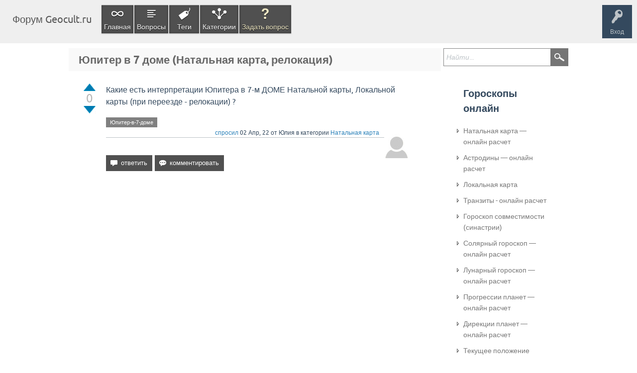

--- FILE ---
content_type: text/html; charset=utf-8
request_url: https://geocult.ru/forum/1491/ypiter-v-7-dome-nataljnaya-karta-relokatsiya?show=1535
body_size: 17018
content:
<!DOCTYPE html>
<html lang="ru" itemscope itemtype="https://schema.org/QAPage">
<head>
<meta charset="utf-8">
<title>Юпитер в 7 доме (Натальная карта, релокация) - Форум Geocult.ru</title>
<meta name="viewport" content="width=device-width, initial-scale=1">
<meta name="description" content="Какие есть интерпретации Юпитера в 7-м ДОМЕ Натальной карты, Локальной карты (при переезде - релокации) ?">
<meta name="keywords" content="Натальная карта,Юпитер-в-7-доме">
<style>
@font-face {
 font-family: 'Ubuntu'; font-weight: normal; font-style: normal;
 src: local('Ubuntu'),
  url('../qa-theme/SnowFlat/fonts/ubuntu-regular.woff2') format('woff2'), url('../qa-theme/SnowFlat/fonts/ubuntu-regular.woff') format('woff');
}
@font-face {
 font-family: 'Ubuntu'; font-weight: bold; font-style: normal;
 src: local('Ubuntu Bold'), local('Ubuntu-Bold'),
  url('../qa-theme/SnowFlat/fonts/ubuntu-bold.woff2') format('woff2'), url('../qa-theme/SnowFlat/fonts/ubuntu-bold.woff') format('woff');
}
@font-face {
 font-family: 'Ubuntu'; font-weight: normal; font-style: italic;
 src: local('Ubuntu Italic'), local('Ubuntu-Italic'),
  url('../qa-theme/SnowFlat/fonts/ubuntu-italic.woff2') format('woff2'), url('../qa-theme/SnowFlat/fonts/ubuntu-italic.woff') format('woff');
}
@font-face {
 font-family: 'Ubuntu'; font-weight: bold; font-style: italic;
 src: local('Ubuntu Bold Italic'), local('Ubuntu-BoldItalic'),
  url('../qa-theme/SnowFlat/fonts/ubuntu-bold-italic.woff2') format('woff2'), url('../qa-theme/SnowFlat/fonts/ubuntu-bold-italic.woff') format('woff');
}
</style>
<link rel="stylesheet" href="../qa-theme/SnowFlat/qa-styles.css?1.8.5">
<style>
.qa-nav-user { margin: 0 !important; }
@media (max-width: 979px) {
 body.qa-template-user.fixed, body[class*="qa-template-user-"].fixed { padding-top: 118px !important; }
 body.qa-template-users.fixed { padding-top: 95px !important; }
}
@media (min-width: 980px) {
 body.qa-template-users.fixed { padding-top: 105px !important;}
}
</style>
<link rel="canonical" href="https://geocult.ru/forum/1491/ypiter-v-7-dome-nataljnaya-karta-relokatsiya">
<meta itemprop="name" content="Юпитер в 7 доме (Натальная карта, релокация)">
<script>
var qa_root = '..\/';
var qa_request = '1491\/ypiter-v-7-dome-nataljnaya-karta-relokatsiya';
var qa_optids_0 = ["a_notify"];
function qa_display_rule_0(first) {
	var opts = {};
	for (var i = 0; i < qa_optids_0.length; i++) {
		var e = document.getElementById(qa_optids_0[i]);
		opts[qa_optids_0[i]] = e && (e.checked || (e.options && e.options[e.selectedIndex].value));
	}
	qa_display_rule_show('a_email_display', (opts.a_notify), first);
	qa_display_rule_show('a_email_shown', (opts.a_notify), first);
	qa_display_rule_show('a_email_hidden', (!opts.a_notify), first);
}
var qa_optids_1 = ["c1491_notify"];
function qa_display_rule_1(first) {
	var opts = {};
	for (var i = 0; i < qa_optids_1.length; i++) {
		var e = document.getElementById(qa_optids_1[i]);
		opts[qa_optids_1[i]] = e && (e.checked || (e.options && e.options[e.selectedIndex].value));
	}
	qa_display_rule_show('c1491_email_display', (opts.c1491_notify), first);
	qa_display_rule_show('c1491_email_shown', (opts.c1491_notify), first);
	qa_display_rule_show('c1491_email_hidden', (!opts.c1491_notify), first);
}
var qa_optids_2 = ["c1533_notify"];
function qa_display_rule_2(first) {
	var opts = {};
	for (var i = 0; i < qa_optids_2.length; i++) {
		var e = document.getElementById(qa_optids_2[i]);
		opts[qa_optids_2[i]] = e && (e.checked || (e.options && e.options[e.selectedIndex].value));
	}
	qa_display_rule_show('c1533_email_display', (opts.c1533_notify), first);
	qa_display_rule_show('c1533_email_shown', (opts.c1533_notify), first);
	qa_display_rule_show('c1533_email_hidden', (!opts.c1533_notify), first);
}
var qa_optids_3 = ["c1534_notify"];
function qa_display_rule_3(first) {
	var opts = {};
	for (var i = 0; i < qa_optids_3.length; i++) {
		var e = document.getElementById(qa_optids_3[i]);
		opts[qa_optids_3[i]] = e && (e.checked || (e.options && e.options[e.selectedIndex].value));
	}
	qa_display_rule_show('c1534_email_display', (opts.c1534_notify), first);
	qa_display_rule_show('c1534_email_shown', (opts.c1534_notify), first);
	qa_display_rule_show('c1534_email_hidden', (!opts.c1534_notify), first);
}
var qa_optids_4 = ["c1535_notify"];
function qa_display_rule_4(first) {
	var opts = {};
	for (var i = 0; i < qa_optids_4.length; i++) {
		var e = document.getElementById(qa_optids_4[i]);
		opts[qa_optids_4[i]] = e && (e.checked || (e.options && e.options[e.selectedIndex].value));
	}
	qa_display_rule_show('c1535_email_display', (opts.c1535_notify), first);
	qa_display_rule_show('c1535_email_shown', (opts.c1535_notify), first);
	qa_display_rule_show('c1535_email_hidden', (!opts.c1535_notify), first);
}
var qa_optids_5 = ["c1536_notify"];
function qa_display_rule_5(first) {
	var opts = {};
	for (var i = 0; i < qa_optids_5.length; i++) {
		var e = document.getElementById(qa_optids_5[i]);
		opts[qa_optids_5[i]] = e && (e.checked || (e.options && e.options[e.selectedIndex].value));
	}
	qa_display_rule_show('c1536_email_display', (opts.c1536_notify), first);
	qa_display_rule_show('c1536_email_shown', (opts.c1536_notify), first);
	qa_display_rule_show('c1536_email_hidden', (!opts.c1536_notify), first);
}
var qa_optids_6 = ["c1537_notify"];
function qa_display_rule_6(first) {
	var opts = {};
	for (var i = 0; i < qa_optids_6.length; i++) {
		var e = document.getElementById(qa_optids_6[i]);
		opts[qa_optids_6[i]] = e && (e.checked || (e.options && e.options[e.selectedIndex].value));
	}
	qa_display_rule_show('c1537_email_display', (opts.c1537_notify), first);
	qa_display_rule_show('c1537_email_shown', (opts.c1537_notify), first);
	qa_display_rule_show('c1537_email_hidden', (!opts.c1537_notify), first);
}
var qa_optids_7 = ["c1538_notify"];
function qa_display_rule_7(first) {
	var opts = {};
	for (var i = 0; i < qa_optids_7.length; i++) {
		var e = document.getElementById(qa_optids_7[i]);
		opts[qa_optids_7[i]] = e && (e.checked || (e.options && e.options[e.selectedIndex].value));
	}
	qa_display_rule_show('c1538_email_display', (opts.c1538_notify), first);
	qa_display_rule_show('c1538_email_shown', (opts.c1538_notify), first);
	qa_display_rule_show('c1538_email_hidden', (!opts.c1538_notify), first);
}
</script>
<script src="../qa-content/jquery-3.5.1.min.js"></script>
<script src="../qa-content/qa-global.js?1.8.5"></script>
<script>
$(window).on('load', function() {
	for (var i = 0; i < qa_optids_0.length; i++) {
		$('#'+qa_optids_0[i]).change(function() { qa_display_rule_0(false); });
	}
	qa_display_rule_0(true);
	document.getElementById('anew').qa_focus = function() { document.getElementById('a_content').focus(); };
	for (var i = 0; i < qa_optids_1.length; i++) {
		$('#'+qa_optids_1[i]).change(function() { qa_display_rule_1(false); });
	}
	qa_display_rule_1(true);
	document.getElementById('c1491').qa_focus = function() { document.getElementById('c1491_content').focus(); };
	for (var i = 0; i < qa_optids_2.length; i++) {
		$('#'+qa_optids_2[i]).change(function() { qa_display_rule_2(false); });
	}
	qa_display_rule_2(true);
	document.getElementById('c1533').qa_focus = function() { document.getElementById('c1533_content').focus(); };
	for (var i = 0; i < qa_optids_3.length; i++) {
		$('#'+qa_optids_3[i]).change(function() { qa_display_rule_3(false); });
	}
	qa_display_rule_3(true);
	document.getElementById('c1534').qa_focus = function() { document.getElementById('c1534_content').focus(); };
	for (var i = 0; i < qa_optids_4.length; i++) {
		$('#'+qa_optids_4[i]).change(function() { qa_display_rule_4(false); });
	}
	qa_display_rule_4(true);
	document.getElementById('c1535').qa_focus = function() { document.getElementById('c1535_content').focus(); };
	for (var i = 0; i < qa_optids_5.length; i++) {
		$('#'+qa_optids_5[i]).change(function() { qa_display_rule_5(false); });
	}
	qa_display_rule_5(true);
	document.getElementById('c1536').qa_focus = function() { document.getElementById('c1536_content').focus(); };
	for (var i = 0; i < qa_optids_6.length; i++) {
		$('#'+qa_optids_6[i]).change(function() { qa_display_rule_6(false); });
	}
	qa_display_rule_6(true);
	document.getElementById('c1537').qa_focus = function() { document.getElementById('c1537_content').focus(); };
	for (var i = 0; i < qa_optids_7.length; i++) {
		$('#'+qa_optids_7[i]).change(function() { qa_display_rule_7(false); });
	}
	qa_display_rule_7(true);
	document.getElementById('c1538').qa_focus = function() { document.getElementById('c1538_content').focus(); };
});
</script>
<script src="../qa-theme/SnowFlat/js/snow-core.js?1.8.5"></script>
<script async src="https://pagead2.googlesyndication.com/pagead/js/adsbygoogle.js?client=ca-pub-2920555573584698"
     crossorigin="anonymous"></script>
</head>
<body
class="qa-template-question qa-theme-snowflat qa-category-1 qa-body-js-off"
>
<script>
var b = document.getElementsByTagName('body')[0];
b.className = b.className.replace('qa-body-js-off', 'qa-body-js-on');
</script>
<div id="qam-topbar" class="clearfix">
<div class="qam-main-nav-wrapper clearfix">
<div class="sb-toggle-left qam-menu-toggle"><i class="icon-th-list"></i></div>
<div class="qam-account-items-wrapper">
<div id="qam-account-toggle" class="qam-logged-out">
<i class="icon-key qam-auth-key"></i>
<div class="qam-account-handle">Вход</div>
</div>
<div class="qam-account-items clearfix">
<form action="../login?to=1491%2Fypiter-v-7-dome-nataljnaya-karta-relokatsiya%3Fshow%3D1535" method="post">
<input type="text" name="emailhandle" dir="auto" placeholder="Имя пользователя или адрес электронной почты">
<input type="password" name="password" dir="auto" placeholder="Пароль">
<div><input type="checkbox" name="remember" id="qam-rememberme" value="1">
<label for="qam-rememberme">Запомнить</label></div>
<input type="hidden" name="code" value="0-1764597188-479fdb7fc7e7ff3abd9927a6efc215a4bedfd27b">
<input type="submit" value="Вход" class="qa-form-tall-button qa-form-tall-button-login" name="dologin">
</form>
<div class="qa-nav-user">
<ul class="qa-nav-user-list">
<li class="qa-nav-user-item qa-nav-user-register">
<a href="../register?to=1491%2Fypiter-v-7-dome-nataljnaya-karta-relokatsiya%3Fshow%3D1535" class="qa-nav-user-link">Регистрация</a>
</li>
</ul>
<div class="qa-nav-user-clear">
</div>
</div>
</div> <!-- END qam-account-items -->
</div> <!-- END qam-account-items-wrapper -->
<div class="qa-logo">
<a href="../" class="qa-logo-link">Форум Geocult.ru</a>
</div>
<div class="qa-nav-main">
<ul class="qa-nav-main-list">
<li class="qa-nav-main-item qa-nav-main-custom-1">
<a href="https://geocult.ru/forum/" class="qa-nav-main-link">Главная</a>
</li>
<li class="qa-nav-main-item qa-nav-main-questions">
<a href="../questions" class="qa-nav-main-link">Вопросы</a>
</li>
<li class="qa-nav-main-item qa-nav-main-tag">
<a href="../tags" class="qa-nav-main-link">Теги</a>
</li>
<li class="qa-nav-main-item qa-nav-main-categories">
<a href="../categories" class="qa-nav-main-link">Категории</a>
</li>
<li class="qa-nav-main-item qa-nav-main-ask">
<a href="../ask?cat=1" class="qa-nav-main-link">Задать вопрос</a>
</li>
</ul>
<div class="qa-nav-main-clear">
</div>
</div>
</div> <!-- END qam-main-nav-wrapper -->
</div> <!-- END qam-topbar -->
<div class="qam-ask-search-box"><div class="qam-ask-mobile"><a href="../ask" class="turquoise">Задать вопрос</a></div><div class="qam-search-mobile turquoise" id="qam-search-mobile"></div></div>
<div class="qam-search turquoise the-top" id="the-top-search">
<div class="qa-search">
<form method="get" action="../search">
<input type="text" placeholder="Найти..." name="q" value="" class="qa-search-field">
<input type="submit" value="Найти" class="qa-search-button">
</form>
</div>
</div>
<div class="qa-body-wrapper" itemprop="mainEntity" itemscope itemtype="https://schema.org/Question">
<div class="qa-main-wrapper">
<div class="qa-main">
<div class="qa-main-heading">
<h1>
<a href="../1491/ypiter-v-7-dome-nataljnaya-karta-relokatsiya">
<span itemprop="name">Юпитер в 7 доме (Натальная карта, релокация)</span>
</a>
</h1>
</div>
<div class="qa-part-q-view">
<div class="qa-q-view" id="q1491">
<form method="post" action="../1491/ypiter-v-7-dome-nataljnaya-karta-relokatsiya?show=1535">
<div class="qa-q-view-stats">
<div class="qa-voting qa-voting-net" id="voting_1491">
<div class="qa-vote-buttons qa-vote-buttons-net">
<input title="Нажмите, чтобы проголосовать ЗА" name="vote_1491_1_q1491" onclick="return qa_vote_click(this);" type="submit" value="+" class="qa-vote-first-button qa-vote-up-button"> 
<input title="Нажмите, чтобы проголосовать против" name="vote_1491_-1_q1491" onclick="return qa_vote_click(this);" type="submit" value="&ndash;" class="qa-vote-second-button qa-vote-down-button"> 
<div class="qa-vote-count qa-vote-count-net">
<span class="qa-netvote-count">
<span class="qa-netvote-count-data" style="color: #b7b7b7; ">0<meta itemprop="upvoteCount" content="0"></span>
</span>
</div>
</div>
<div class="qa-vote-clear">
</div>
</div>
</div>
<input name="code" type="hidden" value="0-1764597188-c49882925af6adfa4005a0eda90579f289810bab">
</form>
<div class="qa-q-view-main">
<form method="post" action="../1491/ypiter-v-7-dome-nataljnaya-karta-relokatsiya?show=1535">
<div class="qa-q-view-content qa-post-content">
<a name="1491"></a><div itemprop="text">Какие есть интерпретации Юпитера в 7-м ДОМЕ Натальной карты, Локальной карты (при переезде - релокации) ?</div>
</div>
<div class="qa-q-view-tags">
<ul class="qa-q-view-tag-list">
<li class="qa-q-view-tag-item"><a href="../tag/%D0%AE%D0%BF%D0%B8%D1%82%D0%B5%D1%80-%D0%B2-7-%D0%B4%D0%BE%D0%BC%D0%B5" rel="tag" class="qa-tag-link">Юпитер-в-7-доме</a></li>
</ul>
</div>
<span class="qa-q-view-avatar-meta">
<span class="qa-q-view-avatar">
<img src="../?qa=image&amp;qa_blobid=17916486135961559900&amp;qa_size=50" width="50" height="50" class="qa-avatar-image" alt="">
</span>
<span class="qa-q-view-meta">
<a href="../1491/ypiter-v-7-dome-nataljnaya-karta-relokatsiya" class="qa-q-view-what" itemprop="url">спросил</a>
<span class="qa-q-view-when">
<span class="qa-q-view-when-data"><time itemprop="dateCreated" datetime="2022-04-02T07:21:43+0000" title="2022-04-02T07:21:43+0000">02 Апр, 22</time></span>
</span>
<span class="qa-q-view-who">
<span class="qa-q-view-who-pad">от </span>
<span class="qa-q-view-who-data"><span itemprop="author" itemscope itemtype="https://schema.org/Person"><span itemprop="name">Юлия</span></span></span>
</span>
<span class="qa-q-view-where">
<span class="qa-q-view-where-pad">в категории </span><span class="qa-q-view-where-data"><a href="../natal-chart" class="qa-category-link">Натальная карта</a></span>
</span>
</span>
</span>
<div class="qa-q-view-buttons">
<input name="q_doanswer" id="q_doanswer" onclick="return qa_toggle_element('anew')" value="ответить" title="Ответ на вопрос" type="submit" class="qa-form-light-button qa-form-light-button-answer">
<input name="q_docomment" onclick="return qa_toggle_element('c1491')" value="комментировать" title="Добавить комментарий к вопросу" type="submit" class="qa-form-light-button qa-form-light-button-comment">
</div>
<input name="code" type="hidden" value="0-1764597188-1d27a6530f576450302b983ba6d10db6ca90daa2">
<input name="qa_click" type="hidden" value="">
</form>
<!-- Block_forum -->
<br ><br ><div align="center">
<!-- Adaptive-block -->
<ins class="adsbygoogle"
     style="display:block;max-height:280px"
     data-ad-client="ca-pub-2920555573584698"
     data-ad-slot="5114543269"
     data-ad-format="auto"
     data-full-width-responsive="true"></ins>
<script>
     (adsbygoogle = window.adsbygoogle || []).push({});
</script></div><br >
<!-- Block_forum -->

<!-- Adaptive-block -->
<ins class="adsbygoogle"
     style="display:block;max-height:280px"
     data-ad-client="ca-pub-2920555573584698"
     data-ad-slot="5114543269"
     data-ad-format="auto"
     data-full-width-responsive="true"></ins>
<script>
     (adsbygoogle = window.adsbygoogle || []).push({});
</script>
<div class="qa-q-view-c-list" style="display:none;" id="c1491_list">
</div> <!-- END qa-c-list -->
<div class="qa-c-form" id="c1491" style="display:none;">
<h2>Ваш комментарий к вопросу:</h2>
<form method="post" action="../1491/ypiter-v-7-dome-nataljnaya-karta-relokatsiya?show=1535" name="c_form_1491">
<table class="qa-form-tall-table">
<tr>
<td class="qa-form-tall-data">
<textarea name="c1491_content" id="c1491_content" rows="4" cols="40" class="qa-form-tall-text"></textarea>
</td>
</tr>
<tr>
<td class="qa-form-tall-label">
Отображаемое имя (по желанию):
</td>
</tr>
<tr>
<td class="qa-form-tall-data">
<input name="c1491_name" type="text" value="" class="qa-form-tall-text">
</td>
</tr>
<tr>
<td class="qa-form-tall-label">
<label>
<input name="c1491_notify" id="c1491_notify" onclick="if (document.getElementById('c1491_notify').checked) document.getElementById('c1491_email').focus();" type="checkbox" value="1" checked class="qa-form-tall-checkbox">
<span id="c1491_email_shown">Напишите мне, если после меня будет добавлен комментарий:</span><span id="c1491_email_hidden" style="display:none;">Напишите мне, если после меня добавят комментарий</span>
</label>
</td>
</tr>
<tbody id="c1491_email_display">
<tr>
<td class="qa-form-tall-data">
<input name="c1491_email" id="c1491_email" type="text" value="" class="qa-form-tall-text">
<div class="qa-form-tall-note">Конфиденциальность: Ваш электронный адрес будет использоваться только для отправки уведомлений.</div>
</td>
</tr>
</tbody>
<tr>
<td colspan="1" class="qa-form-tall-buttons">
<input onclick=" return qa_submit_comment(1491, 1491, this);" value="Прокомментировать" title="" type="submit" class="qa-form-tall-button qa-form-tall-button-comment">
<input name="docancel" onclick="return qa_toggle_element()" value="Отмена" title="" type="submit" class="qa-form-tall-button qa-form-tall-button-cancel">
</td>
</tr>
</table>
<input name="c1491_editor" type="hidden" value="">
<input name="c1491_doadd" type="hidden" value="1">
<input name="c1491_code" type="hidden" value="0-1764597188-0c3e18fc86f46f5e343eb63abff7368b9637e076">
</form>
</div> <!-- END qa-c-form -->
</div> <!-- END qa-q-view-main -->
<div class="qa-q-view-clear">
</div>
</div> <!-- END qa-q-view -->
</div>
<div class="qa-part-a-form">
<div class="qa-a-form" id="anew" style="display:none;">
<h2>Ваш ответ</h2>
<form method="post" action="../1491/ypiter-v-7-dome-nataljnaya-karta-relokatsiya?show=1535" name="a_form">
<table class="qa-form-tall-table">
<tr>
<td class="qa-form-tall-data">
<textarea name="a_content" id="a_content" rows="12" cols="40" class="qa-form-tall-text"></textarea>
</td>
</tr>
<tr>
<td class="qa-form-tall-label">
Отображаемое имя (по желанию):
</td>
</tr>
<tr>
<td class="qa-form-tall-data">
<input name="a_name" type="text" value="" class="qa-form-tall-text">
</td>
</tr>
<tr>
<td class="qa-form-tall-label">
<label>
<input name="a_notify" id="a_notify" onclick="if (document.getElementById('a_notify').checked) document.getElementById('a_email').focus();" type="checkbox" value="1" checked class="qa-form-tall-checkbox">
<span id="a_email_shown">Отправить мне письмо на этот адрес если мой ответ выбран или прокомментирован:</span><span id="a_email_hidden" style="display:none;">Отправить мне письмо если мой ответ выбран или прокомментирован</span>
</label>
</td>
</tr>
<tbody id="a_email_display">
<tr>
<td class="qa-form-tall-data">
<input name="a_email" id="a_email" type="text" value="" class="qa-form-tall-text">
<div class="qa-form-tall-note">Конфиденциальность: Ваш электронный адрес будет использоваться только для отправки уведомлений.</div>
</td>
</tr>
</tbody>
<tr>
<td colspan="1" class="qa-form-tall-buttons">
<input onclick=" return qa_submit_answer(1491, this);" value="Ответить" title="" type="submit" class="qa-form-tall-button qa-form-tall-button-answer">
<input name="docancel" onclick="return qa_toggle_element();" value="Отмена" title="" type="submit" class="qa-form-tall-button qa-form-tall-button-cancel">
</td>
</tr>
</table>
<input name="a_editor" type="hidden" value="">
<input name="a_doadd" type="hidden" value="1">
<input name="code" type="hidden" value="0-1764597188-f819373f8f32fa6cadfd14f77d5aa005d1b222fa">
</form>
</div> <!-- END qa-a-form -->
</div>
<div class="qa-part-a-list">
<h2 id="a_list_title"><span itemprop="answerCount">6</span> Ответы</h2>
<div class="qa-a-list" id="a_list">
<div class="qa-a-list-item " id="a1533" itemprop="suggestedAnswer" itemscope itemtype="https://schema.org/Answer">
<form method="post" action="../1491/ypiter-v-7-dome-nataljnaya-karta-relokatsiya?show=1535">
<div class="qa-q-view-stats">
<div class="qa-voting qa-voting-net" id="voting_1533">
<div class="qa-vote-buttons qa-vote-buttons-net">
<input title="Нажмите, чтобы проголосовать ЗА" name="vote_1533_1_a1533" onclick="return qa_vote_click(this);" type="submit" value="+" class="qa-vote-first-button qa-vote-up-button"> 
<input title="Нажмите, чтобы проголосовать против" name="vote_1533_-1_a1533" onclick="return qa_vote_click(this);" type="submit" value="&ndash;" class="qa-vote-second-button qa-vote-down-button"> 
<div class="qa-vote-count qa-vote-count-net">
<span class="qa-netvote-count">
<span class="qa-netvote-count-data" style="color: #b7b7b7; ">0<meta itemprop="upvoteCount" content="0"></span>
</span>
</div>
</div>
<div class="qa-vote-clear">
</div>
</div>
</div>
<input name="code" type="hidden" value="0-1764597188-c49882925af6adfa4005a0eda90579f289810bab">
</form>
<div class="qa-a-item-main">
<div class="qa-a-item-content qa-post-content">
<a name="1533"></a><div itemprop="text"><p>Юпитер в 7-м доме</p><p>Искренность, благожелательность, приветливость, что приносит в браке и партнерстве счастье и благополучие. Чувства справедливости, благородства, откровенности, того же они ждут и от других. Благодаря разумности взглядов продолжительный и счастливый брак. Часто брак с богатым, видным человеком. Дела процветают, при выборе партнера умение правильно оценить, обращаются с ним искренне.</p><p>Вы очень общительный человек и нуждаетесь в связях со многими разными людьми. Вас интересует, чему бы другие могли Вас научить, и Вы тянетесь к тем, кто имеет больше знаний или опыта, чем Вы. Вы ждете от других целостности и искренности и не терпите мелочности или лицемерия у своих близких друзей или партнера по браку.</p><p>Вы также нуждаетесь в свободе и хотели бы иметь партнера, который поддерживал бы Ваше стремление к учебе и росту, кто не ограничивал бы Вас и не создавал слишком много препятствий. Ваш брак, скорее всего, Вас очень удовлетворяет и обогащает.</p><p style="text-align: right;"><em>Фрэнсис Сакоян</em></p></div>
</div>
<form method="post" action="../1491/ypiter-v-7-dome-nataljnaya-karta-relokatsiya?show=1535">
<span class="qa-a-item-avatar-meta">
<span class="qa-a-item-avatar">
<img src="../?qa=image&amp;qa_blobid=17916486135961559900&amp;qa_size=40" width="40" height="40" class="qa-avatar-image" alt="">
</span>
<span class="qa-a-item-meta">
<a href="../1491/ypiter-v-7-dome-nataljnaya-karta-relokatsiya?show=1533#a1533" class="qa-a-item-what" itemprop="url">ответил</a>
<span class="qa-a-item-when">
<span class="qa-a-item-when-data"><time itemprop="dateCreated" datetime="2022-04-02T08:07:31+0000" title="2022-04-02T08:07:31+0000">02 Апр, 22</time></span>
</span>
<span class="qa-a-item-who">
<span class="qa-a-item-who-pad">от </span>
<span class="qa-a-item-who-data"><span itemprop="author" itemscope itemtype="https://schema.org/Person"><span itemprop="name">Ольга</span></span></span>
</span>
</span>
</span>
<div class="qa-a-item-buttons">
<input name="a1533_dofollow" value="задать связанный вопрос" title="Задать связанный вопрос к этому ответу" type="submit" class="qa-form-light-button qa-form-light-button-follow">
<input name="a1533_docomment" onclick="return qa_toggle_element('c1533')" value="комментировать" title="Добавить комментарий к этому вопросу" type="submit" class="qa-form-light-button qa-form-light-button-comment">
</div>
<input name="code" type="hidden" value="0-1764597188-3c305285e899f95d939cb9391473bfb7d4ad8a82">
<input name="qa_click" type="hidden" value="">
</form>
<div class="qa-a-item-c-list" style="display:none;" id="c1533_list">
</div> <!-- END qa-c-list -->
<div class="qa-c-form" id="c1533" style="display:none;">
<h2>Ваш комментарий к ответу:</h2>
<form method="post" action="../1491/ypiter-v-7-dome-nataljnaya-karta-relokatsiya?show=1535" name="c_form_1533">
<table class="qa-form-tall-table">
<tr>
<td class="qa-form-tall-data">
<textarea name="c1533_content" id="c1533_content" rows="4" cols="40" class="qa-form-tall-text"></textarea>
</td>
</tr>
<tr>
<td class="qa-form-tall-label">
Отображаемое имя (по желанию):
</td>
</tr>
<tr>
<td class="qa-form-tall-data">
<input name="c1533_name" type="text" value="" class="qa-form-tall-text">
</td>
</tr>
<tr>
<td class="qa-form-tall-label">
<label>
<input name="c1533_notify" id="c1533_notify" onclick="if (document.getElementById('c1533_notify').checked) document.getElementById('c1533_email').focus();" type="checkbox" value="1" checked class="qa-form-tall-checkbox">
<span id="c1533_email_shown">Напишите мне, если после меня будет добавлен комментарий:</span><span id="c1533_email_hidden" style="display:none;">Напишите мне, если после меня добавят комментарий</span>
</label>
</td>
</tr>
<tbody id="c1533_email_display">
<tr>
<td class="qa-form-tall-data">
<input name="c1533_email" id="c1533_email" type="text" value="" class="qa-form-tall-text">
<div class="qa-form-tall-note">Конфиденциальность: Ваш электронный адрес будет использоваться только для отправки уведомлений.</div>
</td>
</tr>
</tbody>
<tr>
<td colspan="1" class="qa-form-tall-buttons">
<input onclick=" return qa_submit_comment(1491, 1533, this);" value="Прокомментировать" title="" type="submit" class="qa-form-tall-button qa-form-tall-button-comment">
<input name="docancel" onclick="return qa_toggle_element()" value="Отмена" title="" type="submit" class="qa-form-tall-button qa-form-tall-button-cancel">
</td>
</tr>
</table>
<input name="c1533_editor" type="hidden" value="">
<input name="c1533_doadd" type="hidden" value="1">
<input name="c1533_code" type="hidden" value="0-1764597188-e10918110ade4ea5b65848a318cffada71df731d">
</form>
</div> <!-- END qa-c-form -->
</div> <!-- END qa-a-item-main -->
<div class="qa-a-item-clear">
</div>
</div> <!-- END qa-a-list-item -->
<div class="qa-a-list-item " id="a1534" itemprop="suggestedAnswer" itemscope itemtype="https://schema.org/Answer">
<form method="post" action="../1491/ypiter-v-7-dome-nataljnaya-karta-relokatsiya?show=1535">
<div class="qa-q-view-stats">
<div class="qa-voting qa-voting-net" id="voting_1534">
<div class="qa-vote-buttons qa-vote-buttons-net">
<input title="Нажмите, чтобы проголосовать ЗА" name="vote_1534_1_a1534" onclick="return qa_vote_click(this);" type="submit" value="+" class="qa-vote-first-button qa-vote-up-button"> 
<input title="Нажмите, чтобы проголосовать против" name="vote_1534_-1_a1534" onclick="return qa_vote_click(this);" type="submit" value="&ndash;" class="qa-vote-second-button qa-vote-down-button"> 
<div class="qa-vote-count qa-vote-count-net">
<span class="qa-netvote-count">
<span class="qa-netvote-count-data" style="color: #b7b7b7; ">0<meta itemprop="upvoteCount" content="0"></span>
</span>
</div>
</div>
<div class="qa-vote-clear">
</div>
</div>
</div>
<input name="code" type="hidden" value="0-1764597188-c49882925af6adfa4005a0eda90579f289810bab">
</form>
<div class="qa-a-item-main">
<div class="qa-a-item-content qa-post-content">
<a name="1534"></a><div itemprop="text"><p>ЮПИТЕР В 7-М ДОМЕ</p><p>Это расположение указывает на человека, получающего благочестивого партнера по браку, человека, способного хорошо распорядиться деньгами при осуществлении какого-либо бизнеса. Эти люди великодушны, более влиятельны в обществе, чем их родители. Они путешествуют по местам паломничеств. Внешне они сильны, здоровы. У них много хороших друзей. Юпитер в 7-м доме указывает на получение денег благодаря браку и посредством перевозки товаров.</p><p style="text-align: right;"><em>Индубала</em></p></div>
</div>
<form method="post" action="../1491/ypiter-v-7-dome-nataljnaya-karta-relokatsiya?show=1535">
<span class="qa-a-item-avatar-meta">
<span class="qa-a-item-avatar">
<img src="../?qa=image&amp;qa_blobid=17916486135961559900&amp;qa_size=40" width="40" height="40" class="qa-avatar-image" alt="">
</span>
<span class="qa-a-item-meta">
<a href="../1491/ypiter-v-7-dome-nataljnaya-karta-relokatsiya?show=1534#a1534" class="qa-a-item-what" itemprop="url">ответил</a>
<span class="qa-a-item-when">
<span class="qa-a-item-when-data"><time itemprop="dateCreated" datetime="2022-04-02T08:08:15+0000" title="2022-04-02T08:08:15+0000">02 Апр, 22</time></span>
</span>
<span class="qa-a-item-who">
<span class="qa-a-item-who-pad">от </span>
<span class="qa-a-item-who-data"><span itemprop="author" itemscope itemtype="https://schema.org/Person"><span itemprop="name">Ольга</span></span></span>
</span>
</span>
</span>
<div class="qa-a-item-buttons">
<input name="a1534_dofollow" value="задать связанный вопрос" title="Задать связанный вопрос к этому ответу" type="submit" class="qa-form-light-button qa-form-light-button-follow">
<input name="a1534_docomment" onclick="return qa_toggle_element('c1534')" value="комментировать" title="Добавить комментарий к этому вопросу" type="submit" class="qa-form-light-button qa-form-light-button-comment">
</div>
<input name="code" type="hidden" value="0-1764597188-fdc154a2a3fd0094eb0414dd1f7c0f98f0746415">
<input name="qa_click" type="hidden" value="">
</form>
<div class="qa-a-item-c-list" style="display:none;" id="c1534_list">
</div> <!-- END qa-c-list -->
<div class="qa-c-form" id="c1534" style="display:none;">
<h2>Ваш комментарий к ответу:</h2>
<form method="post" action="../1491/ypiter-v-7-dome-nataljnaya-karta-relokatsiya?show=1535" name="c_form_1534">
<table class="qa-form-tall-table">
<tr>
<td class="qa-form-tall-data">
<textarea name="c1534_content" id="c1534_content" rows="4" cols="40" class="qa-form-tall-text"></textarea>
</td>
</tr>
<tr>
<td class="qa-form-tall-label">
Отображаемое имя (по желанию):
</td>
</tr>
<tr>
<td class="qa-form-tall-data">
<input name="c1534_name" type="text" value="" class="qa-form-tall-text">
</td>
</tr>
<tr>
<td class="qa-form-tall-label">
<label>
<input name="c1534_notify" id="c1534_notify" onclick="if (document.getElementById('c1534_notify').checked) document.getElementById('c1534_email').focus();" type="checkbox" value="1" checked class="qa-form-tall-checkbox">
<span id="c1534_email_shown">Напишите мне, если после меня будет добавлен комментарий:</span><span id="c1534_email_hidden" style="display:none;">Напишите мне, если после меня добавят комментарий</span>
</label>
</td>
</tr>
<tbody id="c1534_email_display">
<tr>
<td class="qa-form-tall-data">
<input name="c1534_email" id="c1534_email" type="text" value="" class="qa-form-tall-text">
<div class="qa-form-tall-note">Конфиденциальность: Ваш электронный адрес будет использоваться только для отправки уведомлений.</div>
</td>
</tr>
</tbody>
<tr>
<td colspan="1" class="qa-form-tall-buttons">
<input onclick=" return qa_submit_comment(1491, 1534, this);" value="Прокомментировать" title="" type="submit" class="qa-form-tall-button qa-form-tall-button-comment">
<input name="docancel" onclick="return qa_toggle_element()" value="Отмена" title="" type="submit" class="qa-form-tall-button qa-form-tall-button-cancel">
</td>
</tr>
</table>
<input name="c1534_editor" type="hidden" value="">
<input name="c1534_doadd" type="hidden" value="1">
<input name="c1534_code" type="hidden" value="0-1764597188-8d1600600eef9f1f84f68091a4fbc839606f5473">
</form>
</div> <!-- END qa-c-form -->
</div> <!-- END qa-a-item-main -->
<div class="qa-a-item-clear">
</div>
</div> <!-- END qa-a-list-item -->
<div class="qa-a-list-item " id="a1535" itemprop="suggestedAnswer" itemscope itemtype="https://schema.org/Answer">
<form method="post" action="../1491/ypiter-v-7-dome-nataljnaya-karta-relokatsiya?show=1535">
<div class="qa-q-view-stats">
<div class="qa-voting qa-voting-net" id="voting_1535">
<div class="qa-vote-buttons qa-vote-buttons-net">
<input title="Нажмите, чтобы проголосовать ЗА" name="vote_1535_1_a1535" onclick="return qa_vote_click(this);" type="submit" value="+" class="qa-vote-first-button qa-vote-up-button"> 
<input title="Нажмите, чтобы проголосовать против" name="vote_1535_-1_a1535" onclick="return qa_vote_click(this);" type="submit" value="&ndash;" class="qa-vote-second-button qa-vote-down-button"> 
<div class="qa-vote-count qa-vote-count-net">
<span class="qa-netvote-count">
<span class="qa-netvote-count-data" style="color: #b7b7b7; ">0<meta itemprop="upvoteCount" content="0"></span>
</span>
</div>
</div>
<div class="qa-vote-clear">
</div>
</div>
</div>
<input name="code" type="hidden" value="0-1764597188-c49882925af6adfa4005a0eda90579f289810bab">
</form>
<div class="qa-a-item-main">
<div class="qa-a-item-content qa-post-content">
<a name="1535"></a><div itemprop="text"><p>ЮПИТЕР В 7-м ДОМЕ</p><p>Отраженное осознание. Знания о себе вы получаете посредством партнерских отношений, а не выискивая их самостоятельно в собственных глубинах. Взаимодействия являются для вас источником мудрости, ибо каждая встреча уникальна. Ловушка — вы можете всецело рассматривать отношения как “обучающий опыт” и поэтому забыть об истинном взаимодействии с вашими партнерами. Как и в случае Венеры, вы нередко скользите по поверхности, зачастую едва-едва проникая в эмоциональные глубины. А в результате, высочайшие откровения партнерских отношений проплывут мимо вас. Если вы не проникаете вглубь другого человека, то вы не раскрываете и самого себя. Распахнуть себя во взаимодействии с другим можно, но лишь тогда, когда к партнеру вы будете относиться со священным трепетом, а не считать его бесплатным приложением отношений. Задача — в полной мере воспользоваться даром, который вас ожидает.</p><p>Равные отношения. Партнерские отношения подобны буйной растительности, прекрасной и пышной, которой наслаждаются, но не владеют. Вы легко вступаете в партнерские отношения, почти не встречая на своем пути сопротивления, и для вас вполне естественно рассматривать других людей как равных себе. В отличие от Марса, отношения являются не полем сражения, но возможностью узнать больше о людях. Ловушка состоит в тенденции быть лояльным, но очень свободолюбивым, и как следствие — вы преданны больше в принципе, чем на деле. Задача — извлекать как можно больше из партнерских отношений, создаваемых вами; до дна выпивать чашу совместного существования, извлекая мудрость из человеческих контактов.</p><p>Контракты, обязательства. Контракты вас очаровывают; вы стремитесь раскрыть этические принципы, управляющие успешным или неудачным исполнением обязательств. Ваши собственные обязательства в партнерстве — это лаборатория экспериментирования с идеальными принципами. Этот абстрактный интерес настолько силен, что вы заключаете множество контрактов в самых различных сферах жизни, причем зачастую одновременно. Впрочем, вы очень оппортунистичны, и несмотря на то, что вы признаете важность обязательств, вы можете забыть о необходимости их реального исполнения. Голова, а не сердце, руководит вашим партнерством, поэтому помните, что люди с более слабыми философскими наклонностями могут соблазниться вашим энтузиазмом. Задача — сбалансировать требования обязательств и желание свободы и насытить ваш дух, а также ваш разум.</p><p>Сотрудничество. Сотрудничество дается вам легко; в этой сфере для вас практически нет препятствий. Ваш естественный оптимизм способствует ровному и гладкому ведению переговоров. Впрочем, существуют и потенциальные ловушки. Иногда вы настолько честны, что обижаете других, не осознавая при этом, почему так происходит. Вы не понимаете, что люди могут быть ранимы или чувствительны. Вы также очень горды и нередко с надменностью реагируете на уколы вашего эго. Для вас очень важно быть смиренным, если вы хотите, чтобы партнерские отношения были щедрыми и дарили счастье. Задача — превратить вашу естественную любовь к социализации в тактичную службу государственного деятеля. Защита эмоций так же необходима, как и энтузиазм духа.</p><p>Партнеры или партнерские отношения. Ваш естественный партнер — это человек, природа которого великодушна и благородна, действия которого спонтанны и оптимистичны. Ваш товарищ очень социален, ему нравятся разнообразные партнерские отношения, мириады контактов приводят его в восторг. Он — страстный путешественник, желающий поделиться с вами впечатлениями.</p><p>Естественные партнерские отношения расширяют горизонты вашего видения и раскрывают перед вами щедрость жизни. Им свойственны открытое и веселое исследование мира, они обогащают вас. Им присуща легкость и жизнерадостность, ощущение полета, а не приземленность. Вы чувствуете неосязаемое присутствие кого-то мудрого и доброго, побуждающего вас лучше заботиться обо всем человечестве. Образ — воздушный шар, величественно плывущий в ясном небе, в вышине, откуда вы наблюдаете панораму жизни, предстающую перед вашим взором.</p><p style="text-align: right;"><em>Билл Хербст</em></p></div>
</div>
<form method="post" action="../1491/ypiter-v-7-dome-nataljnaya-karta-relokatsiya?show=1535">
<span class="qa-a-item-avatar-meta">
<span class="qa-a-item-avatar">
<img src="../?qa=image&amp;qa_blobid=17916486135961559900&amp;qa_size=40" width="40" height="40" class="qa-avatar-image" alt="">
</span>
<span class="qa-a-item-meta">
<a href="../1491/ypiter-v-7-dome-nataljnaya-karta-relokatsiya?show=1535#a1535" class="qa-a-item-what" itemprop="url">ответил</a>
<span class="qa-a-item-when">
<span class="qa-a-item-when-data"><time itemprop="dateCreated" datetime="2022-04-02T08:09:12+0000" title="2022-04-02T08:09:12+0000">02 Апр, 22</time></span>
</span>
<span class="qa-a-item-who">
<span class="qa-a-item-who-pad">от </span>
<span class="qa-a-item-who-data"><span itemprop="author" itemscope itemtype="https://schema.org/Person"><span itemprop="name">Ольга</span></span></span>
</span>
</span>
</span>
<div class="qa-a-item-buttons">
<input name="a1535_dofollow" value="задать связанный вопрос" title="Задать связанный вопрос к этому ответу" type="submit" class="qa-form-light-button qa-form-light-button-follow">
<input name="a1535_docomment" onclick="return qa_toggle_element('c1535')" value="комментировать" title="Добавить комментарий к этому вопросу" type="submit" class="qa-form-light-button qa-form-light-button-comment">
</div>
<input name="code" type="hidden" value="0-1764597188-01a8985a652622d9dc6432045ace705bd074aa62">
<input name="qa_click" type="hidden" value="">
</form>
<div class="qa-a-item-c-list" style="display:none;" id="c1535_list">
</div> <!-- END qa-c-list -->
<div class="qa-c-form" id="c1535" style="display:none;">
<h2>Ваш комментарий к ответу:</h2>
<form method="post" action="../1491/ypiter-v-7-dome-nataljnaya-karta-relokatsiya?show=1535" name="c_form_1535">
<table class="qa-form-tall-table">
<tr>
<td class="qa-form-tall-data">
<textarea name="c1535_content" id="c1535_content" rows="4" cols="40" class="qa-form-tall-text"></textarea>
</td>
</tr>
<tr>
<td class="qa-form-tall-label">
Отображаемое имя (по желанию):
</td>
</tr>
<tr>
<td class="qa-form-tall-data">
<input name="c1535_name" type="text" value="" class="qa-form-tall-text">
</td>
</tr>
<tr>
<td class="qa-form-tall-label">
<label>
<input name="c1535_notify" id="c1535_notify" onclick="if (document.getElementById('c1535_notify').checked) document.getElementById('c1535_email').focus();" type="checkbox" value="1" checked class="qa-form-tall-checkbox">
<span id="c1535_email_shown">Напишите мне, если после меня будет добавлен комментарий:</span><span id="c1535_email_hidden" style="display:none;">Напишите мне, если после меня добавят комментарий</span>
</label>
</td>
</tr>
<tbody id="c1535_email_display">
<tr>
<td class="qa-form-tall-data">
<input name="c1535_email" id="c1535_email" type="text" value="" class="qa-form-tall-text">
<div class="qa-form-tall-note">Конфиденциальность: Ваш электронный адрес будет использоваться только для отправки уведомлений.</div>
</td>
</tr>
</tbody>
<tr>
<td colspan="1" class="qa-form-tall-buttons">
<input onclick=" return qa_submit_comment(1491, 1535, this);" value="Прокомментировать" title="" type="submit" class="qa-form-tall-button qa-form-tall-button-comment">
<input name="docancel" onclick="return qa_toggle_element()" value="Отмена" title="" type="submit" class="qa-form-tall-button qa-form-tall-button-cancel">
</td>
</tr>
</table>
<input name="c1535_editor" type="hidden" value="">
<input name="c1535_doadd" type="hidden" value="1">
<input name="c1535_code" type="hidden" value="0-1764597188-dcfc80d60a1b9f07a510da29fb0a4a010a274e0e">
</form>
</div> <!-- END qa-c-form -->
</div> <!-- END qa-a-item-main -->
<div class="qa-a-item-clear">
</div>
</div> <!-- END qa-a-list-item -->
<div class="qa-a-list-item " id="a1536" itemprop="suggestedAnswer" itemscope itemtype="https://schema.org/Answer">
<form method="post" action="../1491/ypiter-v-7-dome-nataljnaya-karta-relokatsiya?show=1535">
<div class="qa-q-view-stats">
<div class="qa-voting qa-voting-net" id="voting_1536">
<div class="qa-vote-buttons qa-vote-buttons-net">
<input title="Нажмите, чтобы проголосовать ЗА" name="vote_1536_1_a1536" onclick="return qa_vote_click(this);" type="submit" value="+" class="qa-vote-first-button qa-vote-up-button"> 
<input title="Нажмите, чтобы проголосовать против" name="vote_1536_-1_a1536" onclick="return qa_vote_click(this);" type="submit" value="&ndash;" class="qa-vote-second-button qa-vote-down-button"> 
<div class="qa-vote-count qa-vote-count-net">
<span class="qa-netvote-count">
<span class="qa-netvote-count-data" style="color: #b7b7b7; ">0<meta itemprop="upvoteCount" content="0"></span>
</span>
</div>
</div>
<div class="qa-vote-clear">
</div>
</div>
</div>
<input name="code" type="hidden" value="0-1764597188-c49882925af6adfa4005a0eda90579f289810bab">
</form>
<div class="qa-a-item-main">
<div class="qa-a-item-content qa-post-content">
<a name="1536"></a><div itemprop="text"><p>ЮПИТЕР В 7-м ДОМЕ</p><p>— фактор неустойчивости в браке. Человек ищет партнера высокого социального положения. Ему всегда кажется, что он мог бы рассчитывать на более выгодного партнера. Стремится к максимальному числу партнеров. Трудно решиться на брак. Чем сильнее Юпитер, тем неустойчивее брак.</p><p>Много близких друзей, близких людей. Всегда есть но кого опереться. Друзья-партнеры — предмет гордости.</p><p>Нередко безбрачие и внебрачные дети.</p><p style="text-align: right;"><em>Б.Израитель</em></p></div>
</div>
<form method="post" action="../1491/ypiter-v-7-dome-nataljnaya-karta-relokatsiya?show=1535">
<span class="qa-a-item-avatar-meta">
<span class="qa-a-item-avatar">
<img src="../?qa=image&amp;qa_blobid=17916486135961559900&amp;qa_size=40" width="40" height="40" class="qa-avatar-image" alt="">
</span>
<span class="qa-a-item-meta">
<a href="../1491/ypiter-v-7-dome-nataljnaya-karta-relokatsiya?show=1536#a1536" class="qa-a-item-what" itemprop="url">ответил</a>
<span class="qa-a-item-when">
<span class="qa-a-item-when-data"><time itemprop="dateCreated" datetime="2022-04-02T08:10:10+0000" title="2022-04-02T08:10:10+0000">02 Апр, 22</time></span>
</span>
<span class="qa-a-item-who">
<span class="qa-a-item-who-pad">от </span>
<span class="qa-a-item-who-data"><span itemprop="author" itemscope itemtype="https://schema.org/Person"><span itemprop="name">Ольга</span></span></span>
</span>
</span>
</span>
<div class="qa-a-item-buttons">
<input name="a1536_dofollow" value="задать связанный вопрос" title="Задать связанный вопрос к этому ответу" type="submit" class="qa-form-light-button qa-form-light-button-follow">
<input name="a1536_docomment" onclick="return qa_toggle_element('c1536')" value="комментировать" title="Добавить комментарий к этому вопросу" type="submit" class="qa-form-light-button qa-form-light-button-comment">
</div>
<input name="code" type="hidden" value="0-1764597188-1d97f3da62ac7d45f9decd72ac1022c438b27bef">
<input name="qa_click" type="hidden" value="">
</form>
<div class="qa-a-item-c-list" style="display:none;" id="c1536_list">
</div> <!-- END qa-c-list -->
<div class="qa-c-form" id="c1536" style="display:none;">
<h2>Ваш комментарий к ответу:</h2>
<form method="post" action="../1491/ypiter-v-7-dome-nataljnaya-karta-relokatsiya?show=1535" name="c_form_1536">
<table class="qa-form-tall-table">
<tr>
<td class="qa-form-tall-data">
<textarea name="c1536_content" id="c1536_content" rows="4" cols="40" class="qa-form-tall-text"></textarea>
</td>
</tr>
<tr>
<td class="qa-form-tall-label">
Отображаемое имя (по желанию):
</td>
</tr>
<tr>
<td class="qa-form-tall-data">
<input name="c1536_name" type="text" value="" class="qa-form-tall-text">
</td>
</tr>
<tr>
<td class="qa-form-tall-label">
<label>
<input name="c1536_notify" id="c1536_notify" onclick="if (document.getElementById('c1536_notify').checked) document.getElementById('c1536_email').focus();" type="checkbox" value="1" checked class="qa-form-tall-checkbox">
<span id="c1536_email_shown">Напишите мне, если после меня будет добавлен комментарий:</span><span id="c1536_email_hidden" style="display:none;">Напишите мне, если после меня добавят комментарий</span>
</label>
</td>
</tr>
<tbody id="c1536_email_display">
<tr>
<td class="qa-form-tall-data">
<input name="c1536_email" id="c1536_email" type="text" value="" class="qa-form-tall-text">
<div class="qa-form-tall-note">Конфиденциальность: Ваш электронный адрес будет использоваться только для отправки уведомлений.</div>
</td>
</tr>
</tbody>
<tr>
<td colspan="1" class="qa-form-tall-buttons">
<input onclick=" return qa_submit_comment(1491, 1536, this);" value="Прокомментировать" title="" type="submit" class="qa-form-tall-button qa-form-tall-button-comment">
<input name="docancel" onclick="return qa_toggle_element()" value="Отмена" title="" type="submit" class="qa-form-tall-button qa-form-tall-button-cancel">
</td>
</tr>
</table>
<input name="c1536_editor" type="hidden" value="">
<input name="c1536_doadd" type="hidden" value="1">
<input name="c1536_code" type="hidden" value="0-1764597188-94f76b26f0b3183bf9d23ad482506bf9f406a298">
</form>
</div> <!-- END qa-c-form -->
</div> <!-- END qa-a-item-main -->
<div class="qa-a-item-clear">
</div>
</div> <!-- END qa-a-list-item -->
<div class="qa-a-list-item " id="a1537" itemprop="suggestedAnswer" itemscope itemtype="https://schema.org/Answer">
<form method="post" action="../1491/ypiter-v-7-dome-nataljnaya-karta-relokatsiya?show=1535">
<div class="qa-q-view-stats">
<div class="qa-voting qa-voting-net" id="voting_1537">
<div class="qa-vote-buttons qa-vote-buttons-net">
<input title="Нажмите, чтобы проголосовать ЗА" name="vote_1537_1_a1537" onclick="return qa_vote_click(this);" type="submit" value="+" class="qa-vote-first-button qa-vote-up-button"> 
<input title="Нажмите, чтобы проголосовать против" name="vote_1537_-1_a1537" onclick="return qa_vote_click(this);" type="submit" value="&ndash;" class="qa-vote-second-button qa-vote-down-button"> 
<div class="qa-vote-count qa-vote-count-net">
<span class="qa-netvote-count">
<span class="qa-netvote-count-data" style="color: #b7b7b7; ">0<meta itemprop="upvoteCount" content="0"></span>
</span>
</div>
</div>
<div class="qa-vote-clear">
</div>
</div>
</div>
<input name="code" type="hidden" value="0-1764597188-c49882925af6adfa4005a0eda90579f289810bab">
</form>
<div class="qa-a-item-main">
<div class="qa-a-item-content qa-post-content">
<a name="1537"></a><div itemprop="text"><p>Юпитер в 7 доме</p><p>Широта души человека делает сердца его врагов менее ожесточенными.</p><p>Это положение Юпитера дает блестящие перспективы партнерства.</p><p>Впрочем, при гармоничном Юпитере и военные действия могут дать славу, почет и богатство, особенно если войну объявляет не сам человек, а его враг. Однако кармически это положение дома подразумевает именно поиск путей примирения с противником и сотрудничество с ним, а не успешный его разгром.</p><p>При напряженных аспектах Юпитера возможно, наоборот, изобилие противников и врагов и их очевидное превосходство во всех отношениях, что ведет к фобиям, но главное — ощущение своей ничтожности и неполноценности перед ними, иногда вытесненного и гиперкомпенсированного, когда человек вырабатывает наполеоновский комплекс в натуральную величину.</p><p>Вообще, это положение Юпитера в VII доме дает внутреннего врага по низшей октаве Юпитера — повышенное или пониженное самомнение, гордыню, стремление к самоутверждению за чужой счет и общее ощущение типа «мир мне должен».</p><p>В отношениях с партнерами проявляются широта души, щедрость, снисходительность хорошего или дурного толка. Вообще ему везет с интересными партнерами. Это может быть супруг с необычайными достоинствами и умениями. Нужно не принимать все это как должное, а учиться и перенимать все, что окажется возможным, иначе кармическая программа не будет реализована.</p><p>Враги и партнеры даются человеку главным образом для того, чтобы он у них и вместе с ними учился и сотрудничал, а не воевал и не считал ворон, пусть даже притворившихся райскими птицами.</p><p style="text-align: right;"><em>А. Подводный</em></p></div>
</div>
<form method="post" action="../1491/ypiter-v-7-dome-nataljnaya-karta-relokatsiya?show=1535">
<span class="qa-a-item-avatar-meta">
<span class="qa-a-item-avatar">
<img src="../?qa=image&amp;qa_blobid=17916486135961559900&amp;qa_size=40" width="40" height="40" class="qa-avatar-image" alt="">
</span>
<span class="qa-a-item-meta">
<a href="../1491/ypiter-v-7-dome-nataljnaya-karta-relokatsiya?show=1537#a1537" class="qa-a-item-what" itemprop="url">ответил</a>
<span class="qa-a-item-when">
<span class="qa-a-item-when-data"><time itemprop="dateCreated" datetime="2022-04-02T08:10:47+0000" title="2022-04-02T08:10:47+0000">02 Апр, 22</time></span>
</span>
<span class="qa-a-item-who">
<span class="qa-a-item-who-pad">от </span>
<span class="qa-a-item-who-data"><span itemprop="author" itemscope itemtype="https://schema.org/Person"><span itemprop="name">Ольга</span></span></span>
</span>
</span>
</span>
<div class="qa-a-item-buttons">
<input name="a1537_dofollow" value="задать связанный вопрос" title="Задать связанный вопрос к этому ответу" type="submit" class="qa-form-light-button qa-form-light-button-follow">
<input name="a1537_docomment" onclick="return qa_toggle_element('c1537')" value="комментировать" title="Добавить комментарий к этому вопросу" type="submit" class="qa-form-light-button qa-form-light-button-comment">
</div>
<input name="code" type="hidden" value="0-1764597188-2677d0482271e1b72d764ddf4a986dff4b9612be">
<input name="qa_click" type="hidden" value="">
</form>
<div class="qa-a-item-c-list" style="display:none;" id="c1537_list">
</div> <!-- END qa-c-list -->
<div class="qa-c-form" id="c1537" style="display:none;">
<h2>Ваш комментарий к ответу:</h2>
<form method="post" action="../1491/ypiter-v-7-dome-nataljnaya-karta-relokatsiya?show=1535" name="c_form_1537">
<table class="qa-form-tall-table">
<tr>
<td class="qa-form-tall-data">
<textarea name="c1537_content" id="c1537_content" rows="4" cols="40" class="qa-form-tall-text"></textarea>
</td>
</tr>
<tr>
<td class="qa-form-tall-label">
Отображаемое имя (по желанию):
</td>
</tr>
<tr>
<td class="qa-form-tall-data">
<input name="c1537_name" type="text" value="" class="qa-form-tall-text">
</td>
</tr>
<tr>
<td class="qa-form-tall-label">
<label>
<input name="c1537_notify" id="c1537_notify" onclick="if (document.getElementById('c1537_notify').checked) document.getElementById('c1537_email').focus();" type="checkbox" value="1" checked class="qa-form-tall-checkbox">
<span id="c1537_email_shown">Напишите мне, если после меня будет добавлен комментарий:</span><span id="c1537_email_hidden" style="display:none;">Напишите мне, если после меня добавят комментарий</span>
</label>
</td>
</tr>
<tbody id="c1537_email_display">
<tr>
<td class="qa-form-tall-data">
<input name="c1537_email" id="c1537_email" type="text" value="" class="qa-form-tall-text">
<div class="qa-form-tall-note">Конфиденциальность: Ваш электронный адрес будет использоваться только для отправки уведомлений.</div>
</td>
</tr>
</tbody>
<tr>
<td colspan="1" class="qa-form-tall-buttons">
<input onclick=" return qa_submit_comment(1491, 1537, this);" value="Прокомментировать" title="" type="submit" class="qa-form-tall-button qa-form-tall-button-comment">
<input name="docancel" onclick="return qa_toggle_element()" value="Отмена" title="" type="submit" class="qa-form-tall-button qa-form-tall-button-cancel">
</td>
</tr>
</table>
<input name="c1537_editor" type="hidden" value="">
<input name="c1537_doadd" type="hidden" value="1">
<input name="c1537_code" type="hidden" value="0-1764597188-234c97f1fd84e75b6f0e96a2682c5506a185f6b7">
</form>
</div> <!-- END qa-c-form -->
</div> <!-- END qa-a-item-main -->
<div class="qa-a-item-clear">
</div>
</div> <!-- END qa-a-list-item -->
<div class="qa-a-list-item " id="a1538" itemprop="suggestedAnswer" itemscope itemtype="https://schema.org/Answer">
<form method="post" action="../1491/ypiter-v-7-dome-nataljnaya-karta-relokatsiya?show=1535">
<div class="qa-q-view-stats">
<div class="qa-voting qa-voting-net" id="voting_1538">
<div class="qa-vote-buttons qa-vote-buttons-net">
<input title="Нажмите, чтобы проголосовать ЗА" name="vote_1538_1_a1538" onclick="return qa_vote_click(this);" type="submit" value="+" class="qa-vote-first-button qa-vote-up-button"> 
<input title="Нажмите, чтобы проголосовать против" name="vote_1538_-1_a1538" onclick="return qa_vote_click(this);" type="submit" value="&ndash;" class="qa-vote-second-button qa-vote-down-button"> 
<div class="qa-vote-count qa-vote-count-net">
<span class="qa-netvote-count">
<span class="qa-netvote-count-data" style="color: #b7b7b7; ">0<meta itemprop="upvoteCount" content="0"></span>
</span>
</div>
</div>
<div class="qa-vote-clear">
</div>
</div>
</div>
<input name="code" type="hidden" value="0-1764597188-c49882925af6adfa4005a0eda90579f289810bab">
</form>
<div class="qa-a-item-main">
<div class="qa-a-item-content qa-post-content">
<a name="1538"></a><div itemprop="text"><p>Юпитер в 7-м поле</p><p>Здесь Юпитер говорит о том, что главная роль в судьбе человека, играют его партнёры по браку и компаньоны по делу. При этом положении планеты благоприятны любое сотрудничество, соавторство, союзы, естественно, при хорошем космическом статусе Юпитера. Они будут способствовать социальному росту этих людей, стабилизировать их положение в обществе. Из любого затруднительного положения, в том числе и материального, их спасут партнёры, как бы счастливой невидимой рукой они, благодаря своему положению или авторитету в обществе, будут переводить стрелки судьбы в более выгодное положение. Именно через партнёров люди с таким Юпитером будут иметь благоприятные возможности для своего продвижения и развития.</p><p>Юпитер в этом поле гороскопа предвещает удачный и счастливый брак. Правда, если Юпитер находится в знаках Близнецов, Стрельца, Водолея и Рыб, это может означать два, три и даже более браков, особенно актуально это у людей мира искусства. Но независимо от этого партнёры бывают обычно преданными и при расставании обычно остаются друзьями. Эта позиция Юпитера способна даже врагов превращать в друзей.</p><p>Часто люди с таким положением Юпитера выбирают в качестве основной деятельности юриспруденцию, всё, что связано с адвокатурой или судебными делами. Обычно здесь предвещается хороший заработок и умножение богатства.</p><p>При дневном рождении эта позиция Юпитера – наилучшая для брака и супружеской жизни, но здесь возможна преждевременная смерть партнёра, правда, обычно после того, как он сделал всё возможное для владельца такого гороскопа.</p><p>При ночном рождении влияние немного слабее, но тоже благоприятное, если только Юпитер не сильно повреждён. Партнёры, как правило, имеют хорошее общественное и материальное положение, могут быть старше по возрасту и, разумеется, более сильные по духу, более мудрые, а также образованные, культурные или религиозные люди.</p><p>При повреждении Юпитера – своеволие, упрямство, строптивость, высокомерие, надменность. Возможна или отсрочка бракосочетания, или проблемы в супружеской жизни.</p><p>Оппозиция с планетой из I поля – много соперников, конкурентов, врагов.</p><p style="text-align: right;"><em>Сергей Вронский</em></p></div>
</div>
<form method="post" action="../1491/ypiter-v-7-dome-nataljnaya-karta-relokatsiya?show=1535">
<span class="qa-a-item-avatar-meta">
<span class="qa-a-item-avatar">
<img src="../?qa=image&amp;qa_blobid=17916486135961559900&amp;qa_size=40" width="40" height="40" class="qa-avatar-image" alt="">
</span>
<span class="qa-a-item-meta">
<a href="../1491/ypiter-v-7-dome-nataljnaya-karta-relokatsiya?show=1538#a1538" class="qa-a-item-what" itemprop="url">ответил</a>
<span class="qa-a-item-when">
<span class="qa-a-item-when-data"><time itemprop="dateCreated" datetime="2022-04-02T08:12:18+0000" title="2022-04-02T08:12:18+0000">02 Апр, 22</time></span>
</span>
<span class="qa-a-item-who">
<span class="qa-a-item-who-pad">от </span>
<span class="qa-a-item-who-data"><span itemprop="author" itemscope itemtype="https://schema.org/Person"><span itemprop="name">Ольга</span></span></span>
</span>
</span>
</span>
<div class="qa-a-item-buttons">
<input name="a1538_dofollow" value="задать связанный вопрос" title="Задать связанный вопрос к этому ответу" type="submit" class="qa-form-light-button qa-form-light-button-follow">
<input name="a1538_docomment" onclick="return qa_toggle_element('c1538')" value="комментировать" title="Добавить комментарий к этому вопросу" type="submit" class="qa-form-light-button qa-form-light-button-comment">
</div>
<input name="code" type="hidden" value="0-1764597188-5c338d4c345ec76593ad6771b08cce0666a49b7f">
<input name="qa_click" type="hidden" value="">
</form>
<div class="qa-a-item-c-list" id="c1538_list">
<div class="qa-c-list-item " id="c10181" itemscope itemtype="https://schema.org/Comment">
<span class="qa-c-item-avatar-meta">
<span class="qa-c-item-avatar">
<img src="../?qa=image&amp;qa_blobid=17916486135961559900&amp;qa_size=20" width="20" height="20" class="qa-avatar-image" alt="">
</span>
<span class="qa-c-item-meta">
<a href="../1491/ypiter-v-7-dome-nataljnaya-karta-relokatsiya?show=10181#c10181" class="qa-c-item-what" itemprop="url">оставил комментарий</a>
<span class="qa-c-item-when">
<span class="qa-c-item-when-data"><time itemprop="dateCreated" datetime="2024-05-13T16:06:13+0000" title="2024-05-13T16:06:13+0000">13 Май, 24</time></span>
</span>
<span class="qa-c-item-who">
<span class="qa-c-item-who-pad">от </span>
<span class="qa-c-item-who-data"><span itemprop="author" itemscope itemtype="https://schema.org/Person"><span itemprop="name">Татьяна</span></span></span>
</span>
</span>
</span>
<form method="post" action="../1491/ypiter-v-7-dome-nataljnaya-karta-relokatsiya?show=1535">
<input name="code" type="hidden" value="0-1764597188-c49882925af6adfa4005a0eda90579f289810bab">
</form>
<form method="post" action="../1491/ypiter-v-7-dome-nataljnaya-karta-relokatsiya?show=1535">
<div class="qa-c-item-content qa-post-content">
<a name="10181"></a><div itemprop="text">Юпитер в 7 доме, в тельце. 2 брака, я являюсь двигателем прогресса. Никогда богатые мужчины не были в семейном партнерстве. Выгоды не получала. Первый в обще кинул, отобрал квартиру. Пришлось начинать заново. Все больше кажется что все ваши натальные карты фигня. Да вот только совпадения или нет, оба мужа тельцы</div>
</div>
<div class="qa-c-item-footer">
<div class="qa-c-item-buttons">
<input name="a1538_docomment" onclick="return qa_toggle_element('c1538')" value="ответить" title="Ответить на комментарий" type="submit" class="qa-form-light-button qa-form-light-button-comment">
</div>
</div>
<input name="code" type="hidden" value="0-1764597188-5c338d4c345ec76593ad6771b08cce0666a49b7f">
<input name="qa_click" type="hidden" value="">
</form>
<div class="qa-c-item-clear">
</div>
</div> <!-- END qa-c-item -->
<div class="qa-c-list-item " id="c11821" itemscope itemtype="https://schema.org/Comment">
<span class="qa-c-item-avatar-meta">
<span class="qa-c-item-avatar">
<img src="../?qa=image&amp;qa_blobid=17916486135961559900&amp;qa_size=20" width="20" height="20" class="qa-avatar-image" alt="">
</span>
<span class="qa-c-item-meta">
<a href="../1491/ypiter-v-7-dome-nataljnaya-karta-relokatsiya?show=11821#c11821" class="qa-c-item-what" itemprop="url">оставил комментарий</a>
<span class="qa-c-item-when">
<span class="qa-c-item-when-data"><time itemprop="dateCreated" datetime="2024-06-19T17:17:11+0000" title="2024-06-19T17:17:11+0000">19 Июнь, 24</time></span>
</span>
<span class="qa-c-item-who">
<span class="qa-c-item-who-pad">от </span>
<span class="qa-c-item-who-data"><span itemprop="author" itemscope itemtype="https://schema.org/Person"><span itemprop="name">Аноним</span></span></span>
</span>
</span>
</span>
<form method="post" action="../1491/ypiter-v-7-dome-nataljnaya-karta-relokatsiya?show=1535">
<input name="code" type="hidden" value="0-1764597188-c49882925af6adfa4005a0eda90579f289810bab">
</form>
<form method="post" action="../1491/ypiter-v-7-dome-nataljnaya-karta-relokatsiya?show=1535">
<div class="qa-c-item-content qa-post-content">
<a name="11821"></a><div itemprop="text">К меня 2 внебрачных детей</div>
</div>
<div class="qa-c-item-footer">
<div class="qa-c-item-buttons">
<input name="a1538_docomment" onclick="return qa_toggle_element('c1538')" value="ответить" title="Ответить на комментарий" type="submit" class="qa-form-light-button qa-form-light-button-comment">
</div>
</div>
<input name="code" type="hidden" value="0-1764597188-5c338d4c345ec76593ad6771b08cce0666a49b7f">
<input name="qa_click" type="hidden" value="">
</form>
<div class="qa-c-item-clear">
</div>
</div> <!-- END qa-c-item -->
<div class="qa-c-list-item " id="c15345" itemscope itemtype="https://schema.org/Comment">
<span class="qa-c-item-avatar-meta">
<span class="qa-c-item-avatar">
<img src="../?qa=image&amp;qa_blobid=17916486135961559900&amp;qa_size=20" width="20" height="20" class="qa-avatar-image" alt="">
</span>
<span class="qa-c-item-meta">
<a href="../1491/ypiter-v-7-dome-nataljnaya-karta-relokatsiya?show=15345#c15345" class="qa-c-item-what" itemprop="url">оставил комментарий</a>
<span class="qa-c-item-when">
<span class="qa-c-item-when-data"><time itemprop="dateCreated" datetime="2024-11-04T15:15:27+0000" title="2024-11-04T15:15:27+0000">04 Ноя, 24</time></span>
</span>
<span class="qa-c-item-who">
<span class="qa-c-item-who-pad">от </span>
<span class="qa-c-item-who-data"><span itemprop="author" itemscope itemtype="https://schema.org/Person"><span itemprop="name">Аноним</span></span></span>
</span>
</span>
</span>
<form method="post" action="../1491/ypiter-v-7-dome-nataljnaya-karta-relokatsiya?show=1535">
<input name="code" type="hidden" value="0-1764597188-c49882925af6adfa4005a0eda90579f289810bab">
</form>
<form method="post" action="../1491/ypiter-v-7-dome-nataljnaya-karta-relokatsiya?show=1535">
<div class="qa-c-item-content qa-post-content">
<a name="15345"></a><div itemprop="text">сама ты фигня, не может же работать только юпитер в 7, работает на судьбу вся карта</div>
</div>
<div class="qa-c-item-footer">
<div class="qa-c-item-buttons">
<input name="a1538_docomment" onclick="return qa_toggle_element('c1538')" value="ответить" title="Ответить на комментарий" type="submit" class="qa-form-light-button qa-form-light-button-comment">
</div>
</div>
<input name="code" type="hidden" value="0-1764597188-5c338d4c345ec76593ad6771b08cce0666a49b7f">
<input name="qa_click" type="hidden" value="">
</form>
<div class="qa-c-item-clear">
</div>
</div> <!-- END qa-c-item -->
<div class="qa-c-list-item " id="c16348" itemscope itemtype="https://schema.org/Comment">
<span class="qa-c-item-avatar-meta">
<span class="qa-c-item-avatar">
<img src="../?qa=image&amp;qa_blobid=17916486135961559900&amp;qa_size=20" width="20" height="20" class="qa-avatar-image" alt="">
</span>
<span class="qa-c-item-meta">
<a href="../1491/ypiter-v-7-dome-nataljnaya-karta-relokatsiya?show=16348#c16348" class="qa-c-item-what" itemprop="url">оставил комментарий</a>
<span class="qa-c-item-when">
<span class="qa-c-item-when-data"><time itemprop="dateCreated" datetime="2024-12-21T00:41:26+0000" title="2024-12-21T00:41:26+0000">21 Дек, 24</time></span>
</span>
<span class="qa-c-item-who">
<span class="qa-c-item-who-pad">от </span>
<span class="qa-c-item-who-data"><span itemprop="author" itemscope itemtype="https://schema.org/Person"><span itemprop="name">Аноним</span></span></span>
</span>
</span>
</span>
<form method="post" action="../1491/ypiter-v-7-dome-nataljnaya-karta-relokatsiya?show=1535">
<input name="code" type="hidden" value="0-1764597188-c49882925af6adfa4005a0eda90579f289810bab">
</form>
<form method="post" action="../1491/ypiter-v-7-dome-nataljnaya-karta-relokatsiya?show=1535">
<div class="qa-c-item-content qa-post-content">
<a name="16348"></a><div itemprop="text">Юпитер в козероге в 7 доме. Брак 18 лет (из них 3 первых года вне брака, не проживали совместно), сын внебрачный, потом в браке родились ещё 2 детей. Развод после 18 лет. Муж сложный, себялюбивый абьюзер.</div>
</div>
<div class="qa-c-item-footer">
<div class="qa-c-item-buttons">
<input name="a1538_docomment" onclick="return qa_toggle_element('c1538')" value="ответить" title="Ответить на комментарий" type="submit" class="qa-form-light-button qa-form-light-button-comment">
</div>
</div>
<input name="code" type="hidden" value="0-1764597188-5c338d4c345ec76593ad6771b08cce0666a49b7f">
<input name="qa_click" type="hidden" value="">
</form>
<div class="qa-c-item-clear">
</div>
</div> <!-- END qa-c-item -->
<div class="qa-c-list-item " id="c21524" itemscope itemtype="https://schema.org/Comment">
<span class="qa-c-item-avatar-meta">
<span class="qa-c-item-avatar">
<img src="../?qa=image&amp;qa_blobid=17916486135961559900&amp;qa_size=20" width="20" height="20" class="qa-avatar-image" alt="">
</span>
<span class="qa-c-item-meta">
<a href="../1491/ypiter-v-7-dome-nataljnaya-karta-relokatsiya?show=21524#c21524" class="qa-c-item-what" itemprop="url">оставил комментарий</a>
<span class="qa-c-item-when">
<span class="qa-c-item-when-data"><time itemprop="dateCreated" datetime="2025-05-07T11:02:43+0000" title="2025-05-07T11:02:43+0000">07 Май</time></span>
</span>
<span class="qa-c-item-who">
<span class="qa-c-item-who-pad">от </span>
<span class="qa-c-item-who-data"><span itemprop="author" itemscope itemtype="https://schema.org/Person"><span itemprop="name">Аноним</span></span></span>
</span>
</span>
</span>
<form method="post" action="../1491/ypiter-v-7-dome-nataljnaya-karta-relokatsiya?show=1535">
<input name="code" type="hidden" value="0-1764597188-c49882925af6adfa4005a0eda90579f289810bab">
</form>
<form method="post" action="../1491/ypiter-v-7-dome-nataljnaya-karta-relokatsiya?show=1535">
<div class="qa-c-item-content qa-post-content">
<a name="21524"></a><div itemprop="text">У меня Юпитер в Рыбах, я всегда с кем то в отношениях (встречалась), одни отношения прекращаясь переходили в новые по причине, что я влюблялась в другого. Так было всегда сколько я себя помню. В 24 вышла за муж, за довольно таки успешного и богатого человека, а главное он очень меня любил (любит и хочет сойтись до сих пор, от брака двойняшки у нас) человек в авторитетом и финансами. Были очень счастливы на зависть всем, но по кармическим обстоятельствам( а именно супруг начал злоупотреблять алкоголем, я просто не могла это терпеть 4 года ада с малышами!!), точнее я сама с ним развелась и &nbsp;сейчас у меня это 6-й год новый мужчина ни богат, но очень благородный и пользуется огромным авторитетом среди окружающих! Хотя иногда он мне уже тоже поднадоедает)))))) Юпитер так и проигрывается у меня, как не желание терпеть недостатки партнера, поиск успешных партнеров (все они краше успешнее предидущего). Вот тебе и натальная карта</div>
</div>
<div class="qa-c-item-footer">
<div class="qa-c-item-buttons">
<input name="a1538_docomment" onclick="return qa_toggle_element('c1538')" value="ответить" title="Ответить на комментарий" type="submit" class="qa-form-light-button qa-form-light-button-comment">
</div>
</div>
<input name="code" type="hidden" value="0-1764597188-5c338d4c345ec76593ad6771b08cce0666a49b7f">
<input name="qa_click" type="hidden" value="">
</form>
<div class="qa-c-item-clear">
</div>
</div> <!-- END qa-c-item -->
<div class="qa-c-list-item " id="c24235" itemscope itemtype="https://schema.org/Comment">
<span class="qa-c-item-avatar-meta">
<span class="qa-c-item-avatar">
<img src="../?qa=image&amp;qa_blobid=17916486135961559900&amp;qa_size=20" width="20" height="20" class="qa-avatar-image" alt="">
</span>
<span class="qa-c-item-meta">
<a href="../1491/ypiter-v-7-dome-nataljnaya-karta-relokatsiya?show=24235#c24235" class="qa-c-item-what" itemprop="url">оставил комментарий</a>
<span class="qa-c-item-when">
<span class="qa-c-item-when-data"><time itemprop="dateCreated" datetime="2025-08-15T06:47:10+0000" title="2025-08-15T06:47:10+0000">15 Авг</time></span>
</span>
<span class="qa-c-item-who">
<span class="qa-c-item-who-pad">от </span>
<span class="qa-c-item-who-data"><span itemprop="author" itemscope itemtype="https://schema.org/Person"><span itemprop="name">Аноним</span></span></span>
</span>
</span>
</span>
<form method="post" action="../1491/ypiter-v-7-dome-nataljnaya-karta-relokatsiya?show=1535">
<input name="code" type="hidden" value="0-1764597188-c49882925af6adfa4005a0eda90579f289810bab">
</form>
<form method="post" action="../1491/ypiter-v-7-dome-nataljnaya-karta-relokatsiya?show=1535">
<div class="qa-c-item-content qa-post-content">
<a name="24235"></a><div itemprop="text">У меня юпитер в 7 доме в стрельце, брак поздний и разводиться пока не собираюсь. А если и разойдусь, то второй раз не пойду замуж. Муж с должностью, но не супер вау, не богат. Плюшек от отношений не получала особо. Враги друзьями не становились. Ухажеров и поклонников было много, особенно в молодости, но всех отсеивала, идеализм присутствовал, с возрастом идеализация ушла.</div>
</div>
<div class="qa-c-item-footer">
<div class="qa-c-item-buttons">
<input name="a1538_docomment" onclick="return qa_toggle_element('c1538')" value="ответить" title="Ответить на комментарий" type="submit" class="qa-form-light-button qa-form-light-button-comment">
</div>
</div>
<input name="code" type="hidden" value="0-1764597188-5c338d4c345ec76593ad6771b08cce0666a49b7f">
<input name="qa_click" type="hidden" value="">
</form>
<div class="qa-c-item-clear">
</div>
</div> <!-- END qa-c-item -->
</div> <!-- END qa-c-list -->
<div class="qa-c-form" id="c1538" style="display:none;">
<h2>Ваш комментарий к ответу:</h2>
<form method="post" action="../1491/ypiter-v-7-dome-nataljnaya-karta-relokatsiya?show=1535" name="c_form_1538">
<table class="qa-form-tall-table">
<tr>
<td class="qa-form-tall-data">
<textarea name="c1538_content" id="c1538_content" rows="4" cols="40" class="qa-form-tall-text"></textarea>
</td>
</tr>
<tr>
<td class="qa-form-tall-label">
Отображаемое имя (по желанию):
</td>
</tr>
<tr>
<td class="qa-form-tall-data">
<input name="c1538_name" type="text" value="" class="qa-form-tall-text">
</td>
</tr>
<tr>
<td class="qa-form-tall-label">
<label>
<input name="c1538_notify" id="c1538_notify" onclick="if (document.getElementById('c1538_notify').checked) document.getElementById('c1538_email').focus();" type="checkbox" value="1" checked class="qa-form-tall-checkbox">
<span id="c1538_email_shown">Напишите мне, если после меня будет добавлен комментарий:</span><span id="c1538_email_hidden" style="display:none;">Напишите мне, если после меня добавят комментарий</span>
</label>
</td>
</tr>
<tbody id="c1538_email_display">
<tr>
<td class="qa-form-tall-data">
<input name="c1538_email" id="c1538_email" type="text" value="" class="qa-form-tall-text">
<div class="qa-form-tall-note">Конфиденциальность: Ваш электронный адрес будет использоваться только для отправки уведомлений.</div>
</td>
</tr>
</tbody>
<tr>
<td colspan="1" class="qa-form-tall-buttons">
<input onclick=" return qa_submit_comment(1491, 1538, this);" value="Прокомментировать" title="" type="submit" class="qa-form-tall-button qa-form-tall-button-comment">
<input name="docancel" onclick="return qa_toggle_element()" value="Отмена" title="" type="submit" class="qa-form-tall-button qa-form-tall-button-cancel">
</td>
</tr>
</table>
<input name="c1538_editor" type="hidden" value="">
<input name="c1538_doadd" type="hidden" value="1">
<input name="c1538_code" type="hidden" value="0-1764597188-3198ad4083dfeed95916184b66c6dad92f23127e">
</form>
</div> <!-- END qa-c-form -->
</div> <!-- END qa-a-item-main -->
<div class="qa-a-item-clear">
</div>
</div> <!-- END qa-a-list-item -->
</div> <!-- END qa-a-list -->
<!-- Block_forum -->
<br ><br ><div align="center">
<!-- adsbygoogle  -->
<ins class="adsbygoogle"
     style="display:block;min-height:280px"
     data-ad-client="ca-pub-2920555573584698"
     data-ad-slot="5114543269"
	 data-ad-format="rectangle"
	 data-full-width-responsive="true"></ins>
<script>
     (adsbygoogle = window.adsbygoogle || []).push({});
</script></div><br ><br >
</div>
</div> <!-- END qa-main -->
<div id="qam-sidepanel-toggle"><i class="icon-left-open-big"></i></div>
<div class="qa-sidepanel" id="qam-sidepanel-mobile">
<div class="qam-search turquoise ">
<div class="qa-search">
<form method="get" action="../search">
<input type="text" placeholder="Найти..." name="q" value="" class="qa-search-field">
<input type="submit" value="Найти" class="qa-search-button">
</form>
</div>
</div>
<div class="qa-widgets-side qa-widgets-side-high">
<div class="qa-widget-side qa-widget-side-high">
<div class="qa-widget-side qa-widget-side-high">
<div class="qa-related-qs">
<h2 style="margin-top:0; padding-top:0;">
Гороскопы онлайн
</h2>
<ul class="qa-related-q-list">
<li class="qa-related-q-item">
<a href="https://geocult.ru/natalnaya-karta-onlayn-raschet" title="Рассчитать натальную карту" style="font-size: 14px; color: #777;">Натальная карта — онлайн расчет</a>
</li>
<li class="qa-related-q-item">
<a href="https://geocult.ru/goroskop-astrodinyi" title="Астродины - расчет силы и гармонии планет" style="font-size: 14px; color: #777;">Астродины — онлайн расчет</a>
</li>
<li class="qa-related-q-item">
<a href="https://geocult.ru/natalnaya-karta/relokatsiya-natalnoy-karty" title="Релокация натальной карты (Локальная карта)" style="font-size: 14px; color: #777;">Локальная карта</a>
</li>
<li class="qa-related-q-item">
<a href="https://geocult.ru/tranzityi-onlayn-raschet" title="Транзиты планет" style="font-size: 14px; color: #777;">Транзиты - онлайн расчет</a>
</li>
<li class="qa-related-q-item">
<a href="https://geocult.ru/synastry-online" title="Гороскоп совместимости - синастрии планет" style="font-size: 14px; color: #777;">Гороскоп совместимости (синастрии)</a>
</li>
<li class="qa-related-q-item">
<a href="https://geocult.ru/solyarnyiy-goroskop-onlayn" title="Солярный гороскоп" style="font-size: 14px; color: #777;">Солярный гороскоп — онлайн расчет</a>
</li>
<li class="qa-related-q-item">
<a href="https://geocult.ru/lunarniy-goroskop-onlayn" title="Лунар, Лунарный гороскоп" style="font-size: 14px; color: #777;">Лунарный гороскоп — онлайн расчет</a>
</li>
<li class="qa-related-q-item">
<a href="https://geocult.ru/progressii-online" title="Прогрессии планет" style="font-size: 14px; color: #777;">Прогрессии планет — онлайн расчет</a>
</li>
<li class="qa-related-q-item">
<a href="https://geocult.ru/direktsii-onlayn" title="Дирекции планет" style="font-size: 14px; color: #777;">Дирекции планет  — онлайн расчет</a>
</li>
<li class="qa-related-q-item">
<a href="https://geocult.ru/goroskop-na-segodnya" title="Текущее положение планет" style="font-size: 14px; color: #777;">Текущее положение планет  — онлайн расчет</a>
</li>
</ul>
</div>
</div>
<div class="qa-widget-side qa-widget-side-high"><div class="qa-related-qs">
<script async src="https://pagead2.googlesyndication.com/pagead/js/adsbygoogle.js?client=ca-pub-3358716657410690"
     crossorigin="anonymous"></script>
<!-- geocult_160_600-right -->
<ins class="adsbygoogle"
     style="display:inline-block;width:160px;height:600px"
     data-ad-client="ca-pub-3358716657410690"
     data-ad-slot="9024099904"></ins>
<script>
     (adsbygoogle = window.adsbygoogle || []).push({});
</script>
</div></div>
		

		
		
</div>
<div class="qa-widget-side qa-widget-side-high">
		

		
		
</div>
<div class="qa-widget-side qa-widget-side-high">
<div class="qa-related-qs">
<h2 style="margin-top:0; padding-top:0;">
Похожие вопросы
</h2>
<ul class="qa-related-q-list">
<li class="qa-related-q-item"><a href="../1496/ypiter-v-12-dome-nataljnaya-karta-relokatsiya">Юпитер в 12 доме (Натальная карта, релокация)</a></li>
<li class="qa-related-q-item"><a href="../1495/ypiter-v-11-dome-nataljnaya-karta-relokatsiya">Юпитер в 11 доме (Натальная карта, релокация)</a></li>
<li class="qa-related-q-item"><a href="../1494/ypiter-v-10-dome-nataljnaya-karta-relokatsiya">Юпитер в 10 доме (Натальная карта, релокация)</a></li>
<li class="qa-related-q-item"><a href="../1493/ypiter-v-9-dome-nataljnaya-karta-relokatsiya">Юпитер в 9 доме (Натальная карта, релокация)</a></li>
<li class="qa-related-q-item"><a href="../1492/ypiter-v-8-dome-nataljnaya-karta-relokatsiya">Юпитер в 8 доме (Натальная карта, релокация)</a></li>
<li class="qa-related-q-item"><a href="../1490/ypiter-v-6-dome-nataljnaya-karta-relokatsiya">Юпитер в 6 доме (Натальная карта, релокация)</a></li>
<li class="qa-related-q-item"><a href="../1489/ypiter-v-5-dome-nataljnaya-karta-relokatsiya">Юпитер в 5 доме (Натальная карта, релокация)</a></li>
<li class="qa-related-q-item"><a href="../1488/ypiter-v-4-dome-nataljnaya-karta-relokatsiya">Юпитер в 4 доме (Натальная карта, релокация)</a></li>
<li class="qa-related-q-item"><a href="../1487/ypiter-v-3-dome-nataljnaya-karta-relokatsiya">Юпитер в 3 доме (Натальная карта, релокация)</a></li>
<li class="qa-related-q-item"><a href="../1485/ypiter-v-1-dome-nataljnaya-karta-relokatsiya">Юпитер в 1 доме (Натальная карта, релокация)</a></li>
<li class="qa-related-q-item"><a href="../1890/hiron-v-7-dome-nataljnaya-karta-relokatsiya">Хирон в 7 доме (Натальная карта, релокация)</a></li>
</ul>
</div>
</div>
<div class="qa-widget-side qa-widget-side-high">
<h2>Категории</h2>
<ul class="qa-nav-cat-list qa-nav-cat-list-1">
<li class="qa-nav-cat-item qa-nav-cat-all">
<a href="../" class="qa-nav-cat-link">Все категории</a>
</li>
<li class="qa-nav-cat-item qa-nav-cat-astrology">
<a href="../astrology" class="qa-nav-cat-link">Астрология</a>
<span class="qa-nav-cat-note">(56)</span>
</li>
<li class="qa-nav-cat-item qa-nav-cat-natal-chart">
<a href="../natal-chart" class="qa-nav-cat-link qa-nav-cat-selected" title="Категория - Натальная карта">Натальная карта</a>
<span class="qa-nav-cat-note">(950)</span>
</li>
<li class="qa-nav-cat-item qa-nav-cat-transits">
<a href="../transits" class="qa-nav-cat-link" title="Транзиты планет в предсказательной астрологии">Транзиты планет</a>
<span class="qa-nav-cat-note">(832)</span>
</li>
<li class="qa-nav-cat-item qa-nav-cat-sinastrys">
<a href="../sinastrys" class="qa-nav-cat-link" title="Гороскоп совместимости - синастрии планет">Гороскоп совместимости (синастрии)</a>
<span class="qa-nav-cat-note">(1.4 тыс.)</span>
</li>
<li class="qa-nav-cat-item qa-nav-cat-solar">
<a href="../solar" class="qa-nav-cat-link" title="Соляр,Солярный гороскоп, карта Солнечного возвращения">Солярный гороскоп</a>
<span class="qa-nav-cat-note">(470)</span>
</li>
<li class="qa-nav-cat-item qa-nav-cat-lunar">
<a href="../lunar" class="qa-nav-cat-link" title="Лунар, Лунарный гороскоп">Лунарный гороскоп</a>
<span class="qa-nav-cat-note">(9)</span>
</li>
<li class="qa-nav-cat-item qa-nav-cat-progessii">
<a href="../progessii" class="qa-nav-cat-link" title="Прогрессии планет">Прогрессии планет</a>
<span class="qa-nav-cat-note">(4)</span>
</li>
<li class="qa-nav-cat-item qa-nav-cat-directions">
<a href="../directions" class="qa-nav-cat-link" title="Дирекции планет">Дирекции планет</a>
<span class="qa-nav-cat-note">(3)</span>
</li>
</ul>
<div class="qa-nav-cat-clear">
</div>
</div>
</div>
</div> <!-- qa-sidepanel -->
</div> <!-- END main-wrapper -->
</div> <!-- END body-wrapper -->
<div class="qam-footer-box">
<div class="qam-footer-row">
</div> <!-- END qam-footer-row -->
<div class="qa-footer">
<div class="qa-nav-footer">
<ul class="qa-nav-footer-list">
<li class="qa-nav-footer-item qa-nav-footer-custom-3">
<a href="https://geocult.ru/forum/" class="qa-nav-footer-link">Главная</a>
</li>
<li class="qa-nav-footer-item qa-nav-footer-custom-2">
<a href="../page-rules" class="qa-nav-footer-link">Правила форума</a>
</li>
</ul>
<div class="qa-nav-footer-clear">
</div>
</div>
<div class="qa-attribution">Copyright 2013 - 2025 | <a title="Главная" href="https://geocult.ru">Geocult.ru</a> | <a title="Обратная связь" href="https://geocult.ru/kontaktyi">КОНТАКТЫ</a> | <a title="О ПРОЕКТЕ" href="https://geocult.ru/o-proekte">О ПРОЕКТЕ</a> | <a title="ПОМОЩЬ ПРОЕКТУ" href="https://geocult.ru/pomoshh-proektu">ПОМОЩЬ ПРОЕКТУ</a></div>
<div class="qa-attribution">
</div>
<div class="qa-footer-clear">
</div>
 
<!--LiveInternet counter-->
<span style="display: none;"><script type="text/javascript">
document.write("<img src='//counter.yadro.ru/hit?t44.6;r"+
escape(document.referrer)+((typeof(screen)=="undefined")?"":
";s"+screen.width+"*"+screen.height+"*"+(screen.colorDepth?
screen.colorDepth:screen.pixelDepth))+";u"+escape(document.URL)+
";"+Math.random()+
"' alt='' title='LiveInternet' rel='nofollow' "+
"border='0' width='20' height='20'>")
</script></span>
<!--/LiveInternet-->

<!-- Google.Metrika counter -->
<script>
  (function(i,s,o,g,r,a,m){i['GoogleAnalyticsObject']=r;i[r]=i[r]||function(){
  (i[r].q=i[r].q||[]).push(arguments)},i[r].l=1*new Date();a=s.createElement(o),
  m=s.getElementsByTagName(o)[0];a.async=1;a.src=g;m.parentNode.insertBefore(a,m)
  })(window,document,'script','https://www.google-analytics.com/analytics.js','ga');
  ga('create', 'UA-55395314-1', 'auto');
  ga('send', 'pageview');
</script>
<!-- /Google.Metrika counter -->
	
</div> <!-- END qa-footer -->
</div> <!-- END qam-footer-box -->
<div style="position:absolute;overflow:hidden;clip:rect(0 0 0 0);height:0;width:0;margin:0;padding:0;border:0;">
<span id="qa-waiting-template" class="qa-waiting">...</span>
</div>
</body>
</html>


--- FILE ---
content_type: text/html; charset=utf-8
request_url: https://www.google.com/recaptcha/api2/aframe
body_size: 268
content:
<!DOCTYPE HTML><html><head><meta http-equiv="content-type" content="text/html; charset=UTF-8"></head><body><script nonce="33___2kuZlSgNOz5qvLKvQ">/** Anti-fraud and anti-abuse applications only. See google.com/recaptcha */ try{var clients={'sodar':'https://pagead2.googlesyndication.com/pagead/sodar?'};window.addEventListener("message",function(a){try{if(a.source===window.parent){var b=JSON.parse(a.data);var c=clients[b['id']];if(c){var d=document.createElement('img');d.src=c+b['params']+'&rc='+(localStorage.getItem("rc::a")?sessionStorage.getItem("rc::b"):"");window.document.body.appendChild(d);sessionStorage.setItem("rc::e",parseInt(sessionStorage.getItem("rc::e")||0)+1);localStorage.setItem("rc::h",'1764597190683');}}}catch(b){}});window.parent.postMessage("_grecaptcha_ready", "*");}catch(b){}</script></body></html>

--- FILE ---
content_type: text/plain
request_url: https://www.google-analytics.com/j/collect?v=1&_v=j102&a=288871665&t=pageview&_s=1&dl=https%3A%2F%2Fgeocult.ru%2Fforum%2F1491%2Fypiter-v-7-dome-nataljnaya-karta-relokatsiya%3Fshow%3D1535&ul=en-us%40posix&dt=%D0%AE%D0%BF%D0%B8%D1%82%D0%B5%D1%80%20%D0%B2%207%20%D0%B4%D0%BE%D0%BC%D0%B5%20(%D0%9D%D0%B0%D1%82%D0%B0%D0%BB%D1%8C%D0%BD%D0%B0%D1%8F%20%D0%BA%D0%B0%D1%80%D1%82%D0%B0%2C%20%D1%80%D0%B5%D0%BB%D0%BE%D0%BA%D0%B0%D1%86%D0%B8%D1%8F)%20-%20%D0%A4%D0%BE%D1%80%D1%83%D0%BC%20Geocult.ru&sr=1280x720&vp=1280x720&_u=IEBAAEABAAAAACAAI~&jid=1507885670&gjid=212132489&cid=383632224.1764597189&tid=UA-55395314-1&_gid=2135452275.1764597189&_r=1&_slc=1&z=738083037
body_size: -449
content:
2,cG-DHBZR6TRD0